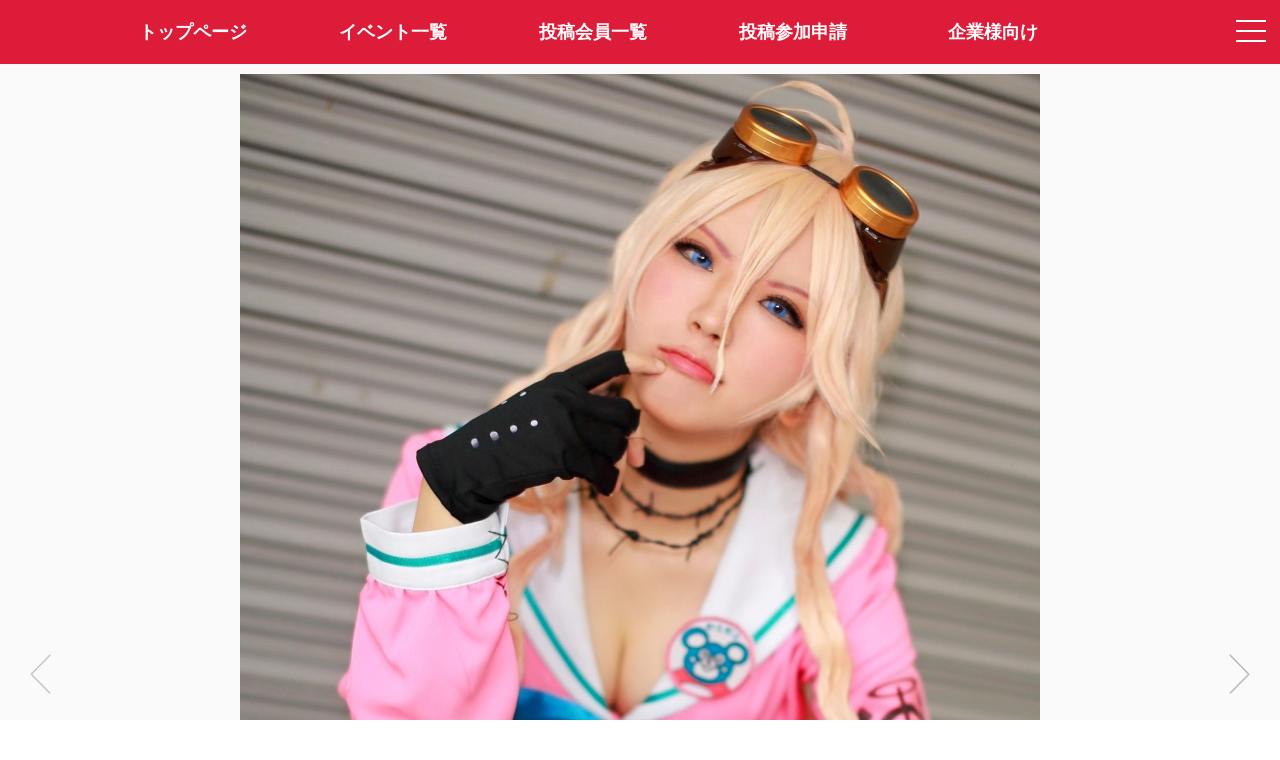

--- FILE ---
content_type: text/html; charset=utf-8
request_url: https://claps.pro/photo.aspx?id=177434&r=4
body_size: 4579
content:
<html lang="ja">
<head prefix="og: http://ogp.me/ns#">
<meta charset="utf-8">
<title>Claps!-メディア詳細-クラップス-コスプレ応援・オーディションプラットフォーム</title>
<meta name="viewport" content="width=device-width,initial-scale=1.0">
<meta name="format-detection" content="telephone=no">
<meta name="description" content="CLAPS!は、コスプレ応援・オーディションアプリです。あなた好みのコスプレイヤーさんがきっと見つかります。">
<meta name="keywords" content="コスプレ, オーディション, コンテスト, コスプレイヤー, クラップス">
<meta property="og:site_name" content="Claps!-クラップス-コスプレ応援・オーディションプラットフォーム">
<meta property="og:title" content="風奈 クラップス-コスプレ応援・オーディションプラットフォーム">
<meta property="og:url" content="https://claps.pro/photo.aspx?id=177434">
<meta property="og:image" content="https://image.claps.pro/photo/177/177434/c02fc216d1.jpg">
<meta property="og:description" content="">
<meta property="og:type" content="article">
<meta name="twitter:card" content="summary_large_image">
<meta name="twitter:site" content="@claps_pro">
<link rel="shortcut icon" href="/favicon.ico"> 
<link rel="apple-touch-icon" href="/apple-touch-icon-precomposed.png" sizes="192x192">
<link rel="stylesheet" href="/css/font-awesome.css?4.7.0" media="all">
<link rel="stylesheet" href="https://fonts.googleapis.com/css?family=Allura">
<link rel="stylesheet" href="/js/drawer/drawer.css?3.2.2c">
<link rel="stylesheet" href="/js/clingify/clingify.css?1.0.1">
<link rel="stylesheet" href="/css/global.css?231108" media="all">
<link rel="stylesheet" href="/css/pulldown.css" media="all">
<link rel="stylesheet" href="/js/fancybox/jquery.fancybox.css?3.3.5"> 
<link rel="stylesheet" href="/js/magnific-popup/magnific-popup.css?1.0.1b"> 
<style>
#effectCanvas {
  display: block;
  position: fixed;
  left: 0px;
  bottom: 0px;
  background-color: rgba(0,0,0,0);
  pointer-events: none;
  z-index: 4;
}
.mfp-inline-holder .mfp-content {
  width: 100%;
  cursor: auto;
}
</style>
<script src="/js/jquery.js?3.3.1"></script>
<script src="/js/iscroll/iscroll.js?5.2.0"></script>
<script src="/js/drawer/drawer.js?3.2.2c"></script>
<script src="/js/clingify/clingify.js?1.0.1"></script> 
<script src="/js/fancybox/jquery.fancybox.js?3.3.5"></script>
<script src="/js/magnific-popup/jquery.magnific-popup.js?1.0.1b"></script>
<script src="/js/createjs.js?2.0b"></script>
<script src="/js/particlejs.js?1.0.0"></script>
<script src="/js/common.js?231108"></script>
<script src="/js/photo.js"></script>
<script>
(function (i, s, o, g, r, a, m) {
  i['GoogleAnalyticsObject'] = r; i[r] = i[r] || function () {
    (i[r].q = i[r].q || []).push(arguments)
  }, i[r].l = 1 * new Date(); a = s.createElement(o),
    m = s.getElementsByTagName(o)[0]; a.async = 1; a.src = g; m.parentNode.insertBefore(a, m)
})(window, document, 'script', 'https://www.google-analytics.com/analytics.js', 'ga');
ga('create', 'UA-499904-3', 'auto');
ga('send', 'pageview');
</script>
</head>
<body class="top drawer drawer--right dmybody">

  <!-- メニュー -->
  

<!-- ドロワーメニュー -->
<div role="banner" class="drawermenu">

	<button type="button" class="drawer-toggle drawer-hamburger">
		<span class="sr-only">toggle navigation</span>
		<span class="drawer-hamburger-icon"></span>
	</button>

  <nav class="drawer-nav" role="navigation">
		<ul class="drawer-menu">

      <!-- 会員メニュー -->
      <li class="drawer-menu-loginblock">
<a class="drawer-menu-loginblock-a" href="/user/login.aspx"><img src="/images/loginicon.png" class="hamburger-logouticon">会員ログイン</a>
</li>


      <!-- コンテンツメニュー -->
      
			<li><a class="drawer-menu-item" href="/index.aspx"><img src="/images/home-hamburger-icon.png" class="hamburger-menuicon">トップページ</a></li>
			<li><a class="drawer-menu-item" href="/event.aspx"><img src="/images/event-hamburger-icon.png" class="hamburger-menuicon">イベント一覧</a></li>
			<li><a class="drawer-menu-item" href="/cosplayer.aspx"><img src="/images/cosplayer-hamburger-icon.png" class="hamburger-menuicon">投稿会員一覧</a></li>
			<li><a class="drawer-menu-item" href="/faq.aspx"><img src="/images/faq-hamburger-icon.png" class="hamburger-menuicon">よくある質問</a></li>
			<li><a class="drawer-menu-item" href="/cosplayer_entry.aspx"><img src="/images/profile-hamburger-icon.png" class="hamburger-menuicon">投稿参加申請</a></li>
			<li><a class="drawer-menu-item" href="/recruit.aspx"><img src="/images/company-hamburger-icon.png" class="hamburger-menuicon">企業様向け(企業ログイン)</a></li>
			<li><a class="drawer-menu-item" href="/contact.aspx"><img src="/images/contact-hamburger-icon.png" class="hamburger-menuicon">お問い合わせ</a></li>
			<li><a class="drawer-menu-item" href="/about.aspx"><img src="/images/company-hamburger-icon.png" class="hamburger-menuicon">特定商取引法表記</a></li>
			<li><a class="drawer-menu-item" href="/kiyaku.aspx"><img src="/images/textinfo-hamburger-icon.png" class="hamburger-menuicon">サービス利用規約</a></li>
			<li><a class="drawer-menu-item" href="https://twitter.com/claps_pro" target="_blank"><img src="/images/twitter-hamburger-icon.png" class="hamburger-menuicon">@claps_pro</a></li>
			<li style="margin-top:40px;"></li>

		</ul>
  </nav>

</div>

<!-- メニューバー -->
<div class="header-fixed-header">

  <!-- モバイル -->
	<div class="new-spmenu-area is-center">
		<div class="new-spmenu-area-left"><a href="/" class="layerprofile-lefticon-backlink"><img src="/images/left-icon-white.png" class="layerprofile-lefticon-image"></a></div>
		<div class="new-spmenu-area-center"><a href="/index.aspx" class="sitelogo2-link"><img src="/images/logo2.png" class="sitelogo2"></a></div>
		<div class="new-spmenu-area-right">&nbsp;</div>
	</div>

  <!-- PC -->
  <div class="mainmenu is-center">
    <div class="container">
    <ul class="mainmenu-list">
    <li class="mainmenu-items"><a class="mainmenu-item" href="/index.aspx"><span>トップページ</span></a></li>
    <li class="mainmenu-items"><a class="mainmenu-item" href="/event.aspx">イベント一覧</a></li>
    <li class="mainmenu-items"><a class="mainmenu-item" href="/cosplayer.aspx">投稿会員一覧</a></li>
    <li class="mainmenu-items"><a class="mainmenu-item" href="/cosplayer_entry.aspx">投稿参加申請</a></li>
    <li class="mainmenu-items"><a class="mainmenu-item" href="/recruit.aspx">企業様向け</a></li>
    </ul>
    </div>
  </div>

</div>

<script>
$(function () {
  $('.drawer').drawer();
  $('.first-clingy').clingify();
});
</script>


  <!-- ヘッダー固定・コンテンツ部開始 -->
  <div class="photopreview-header-fixed-content">

    <!-- コンテンツ部開始 -->
    <article>
      <div class="is-center">

        <!-- メディア情報表示 -->
        <div class="photopreview-photocontainer">
<a href="/photo.aspx?id=177514&r=4"><div class="photopreview-photocontainer-nav photopreview-photo-prev active"><img src="/images/gray-left.png" class="photodetail-photo-prevbutton"></div>
</a>
<div><a class="photopreview-photocontainer-photoarea" data-fancybox="group1" href="https://image.claps.pro/photo/177/177434/c02fc216d1_original.jpg"><img class="photopreview-photo-img" date-height="740" src="https://image.claps.pro/photo/177/177434/c02fc216d1.jpg" style="max-height:1328px"></a></div>
<a href="/photo.aspx?id=176811&r=4"><div class="photopreview-photocontainer-nav photopreview-photo-next active"><img src="/images/gray-right.png" class="photodetail-photo-nextbutton"></div>
</a>
</div>
<div class="apppreview-photocommentblock-container">
<div class="apppreview-clapcountblock">
<span class="apppreview-clapcounttext"><img src="/images/clap-icon.png" class="apppreview-clapiconimg"><span id="photoClaps">375</span></span>
</div>
<div class="apppreview-photocommentblock">
最近全然イベント行けてない…えーん<br><br>久しぶりに広コミ行きたいな<br>
<span class="apppreview-timestamp">2022年8月18日</span>
</div>
</div>
<div class="apppreview-layerprofile-contentblock">
<div class="apppreview-layerprofile-topblock">
<a href="/either1070?r=6" class="cosplayerlist-link"><object><a class="cosplayerlist-twittericon" href="https://twitter.com/either1070" target="_blank"><i class="fa fa-twitter"></i></a></object><img src="https://image.claps.pro/user/1/1926/b691011ad5_icon_200.png" class="user-icon icon-photopreview"></a></div>
<div class="apppreview-layerprofile-middleblock">
<span class="apppreview-layerprofile-cosname">風奈</span><br>
<span class="apppreview-layerprofile-cosname-englishname">Fuuna</span><br>
<span class="apppreview-layerprofile-leveltext">10 thousand clapper</span><br>
<span class="apppreview-layerprofile-ouentext">さんがあなたの応援を待っています！</span>
</div>
</div>


				<!-- クラップ用リンク -->
                

				<!-- 共有リンク -->
        <div class="photodetail-snslink"><a class="eventdetail-snslink-twitter" href="https://twitter.com/intent/tweet?text=%e6%9c%80%e8%bf%91%e5%85%a8%e7%84%b6%e3%82%a4%e3%83%99%e3%83%b3%e3%83%88%e8%a1%8c%e3%81%91%e3%81%a6%e3%81%aa%e3%81%84%e2%80%a6%e3%81%88%e3%83%bc%e3%82%93++%e4%b9%85%e3%81%97%e3%81%b6%e3%82%8a%e3%81%ab%e5%ba%83%e3%82%b3%e3%83%9f%e8%a1%8c%e3%81%8d%e3%81%9f%e3%81%84%e3%81%aa+by%e3%80%8c%e9%a2%a8%e5%a5%88%e3%80%8d(%40either1070)%0d%0a%0d%0ahttps%3a%2f%2fclaps.pro%2fphoto.aspx%3fid%3d177434%0d%0a%0d%0a%23%e3%82%af%e3%83%a9%e3%83%83%e3%83%97%e3%82%b9%0d%0a%23%e3%82%b9%e3%82%a4%e3%83%bc%e3%83%88%e3%82%b5%e3%82%a4%e3%83%89" target="_blank"><span class="fa fa-twitter"></span>で共有する</a></div>


				<!-- 参加イベント情報 -->
        <div class="apppreview-eventblock">
<div class="container">
<div class="apppreview-eventtitle">この画像が参加したイベント(期間終了)</div>
<div class="apppreview-eventimage-container">
<a href="/event_info.aspx?id=1372&r=6"><img src="https://image.claps.pro/event/1/1372/main.jpg" class="apppreview-eventimage"></a>
</div>
<a href="/event_info.aspx?id=1372&r=6" class="apppreview-eventtitlelink">イベント万歳 for SWEET</a>
<div class="photodetailpage-event-pastclaparea">
<a class="photodetailpage-event-pastclap">イベント期間中に獲得したClap<span class="photodetailpage-event-pastclap-count">375</span>Clap</a>
</div>
</div>
</div>


        <!-- ストアリンク -->
        <div class="apppreview-footerlink">
        <div class="pagebottom-labeltext">Claps!アプリはAppStore、GooglePlayよりダウンロード可能です。</div>
<a class="pagebottom-downloadlink-link" href="https://itunes.apple.com/us/app/claps/id1448018020?l=ja&ls=1&mt=8" target ="_blank"><img src="/images/button_download_ios.png" class="pagebottom-downloadlink-img"></a>
<a class="pagebottom-downloadlink-link" href="https://play.google.com/store/apps/details?id=air.pro.claps" target ="_blank"><img src="/images/button_download_android.png" class="pagebottom-downloadlink-img"></a>

        </div>

      </div>
    </article>

    <!-- モバイル版フッター -->
    <footer class="notsmartphone-display-none" id="footer">
	    <div class="mobile-footer-copyright">&copy;Claps! Cosplayers Archive All Right's Reserved.</div>
    </footer>

    <canvas id="effectCanvas"></canvas>

  </div>

<script>
var param = {
  url: '/photo.aspx',
  id: '177434',
  r: '4'
};
$(function () {
  effect.init();
  
});
</script>

</body>
</html>